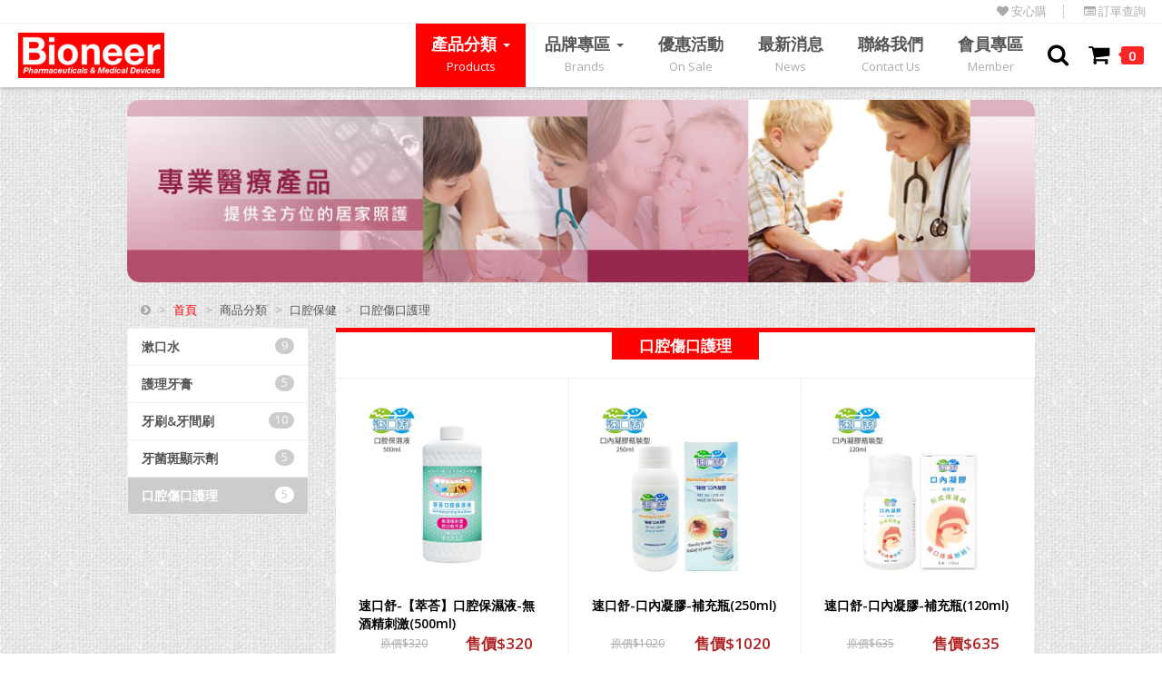

--- FILE ---
content_type: text/html; charset=utf-8
request_url: https://www.bioneer.com.tw/product-list.aspx?ProductClassId=59
body_size: 17586
content:


<!DOCTYPE html>
<html>
<head>
      <!--Begin OF AscxMeta -->  
        
  
<!--  meta  -->
   <meta charset="utf-8">
    <meta http-equiv="X-UA-Compatible" content="IE=edge">
    <title>Bioneer 百尼爾｜保險套、醫療用品專賣網 - 岡本/相模/杜蕾斯·凱娜·HARU</title>

    <meta name="author" content="">
    <!--Mobile Only -->
    <meta name="HandheldFriendly" content="true">
    <meta name="MobileOptimized" content="320">
    <meta name="viewport" content="width=device-width, initial-scale=1.0, minimum-scale=1.0, maximum-scale=1.0, user-scalable=no">
    <!--Mobile Only -->
    <link rel="shortcut icon" href="">
    <link href="https://fonts.googleapis.com/css?family=Open+Sans:400,600" rel="stylesheet" type="text/css">
    <link rel="stylesheet" type="text/css" href="https://cdnjs.cloudflare.com/ajax/libs/meyer-reset/2.0/reset.min.css">
    <link rel="stylesheet" href="https://maxcdn.bootstrapcdn.com/font-awesome/4.4.0/css/font-awesome.min.css">
    <link rel="stylesheet" type="text/css" href="assets/css/bootstrap.min.css">
    <link rel="stylesheet" type="text/css" href="assets/css/style.css">
    <!--JS -->
    <script type="text/javascript" src="js/jquery-2.1.4.min.js"></script>
    <script type="text/javascript" src="https://maxcdn.bootstrapcdn.com/bootstrap/3.3.5/js/bootstrap.min.js"></script>
    <script type="text/javascript" src="assets/js/main.js"></script>


 <!--Site_HeadStr -->
<meta name="description" content="Bioneer百尼爾提供岡本保險套、杜蕾斯保險套、相模保險套、凱娜衛生棉條、速可淨漱口水及醫療口罩等醫療器材類商品，並提供宅配貨到付款、超商取貨付款等便利服務，讓您享受快速到貨及隱匿包裝安心購物；也會給予保險套的正確使用方式，醫療用品專賣推薦。" />
<meta name="robots" content="index, follow">
<meta name="revisit-after" content="3 days">
<meta name="rating" content="general">
<meta name="msvalidate.01" content="8B81ED169B579A05902FB50C04054728" />

<!-- Favicon and touch icons -->
<link type="image/x-icon" href="/FileDisk/6/Media/20230426152430461.ico" rel="icon" />
<link type="image/x-icon" href="/FileDisk/6/Media/20230426152430461.ico" rel="shortcut icon" />
<link type="image/x-icon" href="/FileDisk/6/Media/20230426152430461.ico" rel="bookmark" />

<!-- Favicon for Chrome -->
<link rel="icon" type="image/png" sizes="192x192" href="/FileDisk/6/Media/20230426152917334.png" />

<!-- Favicon for Safari Web Clips-->
<link rel="apple-touch-icon-precomposed" href="/xxx/xxx.png" />
<link rel='apple-touch-icon-precomposed' sizes="76x76" href="/FileDisk/6/Media/20230426152917334.png" />
<link rel='apple-touch-icon-precomposed' sizes="114x114" href="/FileDisk/6/Media/20230426152917334.png" />
<link rel='apple-touch-icon-precomposed' sizes="120x120" href="/FileDisk/6/Media/20230426152917334.png" />
<link rel='apple-touch-icon-precomposed' sizes="144x144" href="/FileDisk/6/Media/20230426152917334.png" />
<link rel='apple-touch-icon-precomposed' sizes="152x152" href="/FileDisk/6/Media/20230426152917334.png" />

<!-- Favicon for Win10 Edge -->
<meta name="msapplication-TileImage" content="/FileDisk/6/Media/20230426152917334.png">
<meta name="msapplication-TileColor" content="#226533">

<meta name="google-site-verification" content="D__YahGG2IiP_0fLu7b94EF-nVhoVCFEtUAG0ffYAC8" />
<meta name="google-site-verification" content="m9fvoHlcmhehnUEd08GxTkMjJNwOsst-JgGjemKBHcU" />
<meta name="google-site-verification" content="7ggQjd-4MIrSrq_ch8tQMZqkfhAS7kJwwOPxBp4imEI" />
<script type="text/javascript">var _kmq = _kmq || [];
var _kmk = _kmk || '259abc67131e373a6d45cfcda7610264a98e1885';
function _kms(u){
  setTimeout(function(){
    var d = document, f = d.getElementsByTagName('script')[0],
    s = d.createElement('script');
    s.type = 'text/javascript'; s.async = true; s.src = u;
    f.parentNode.insertBefore(s, f);
  }, 1);
}
_kms('//i.kissmetrics.com/i.js');
_kms('//doug1izaerwt3.cloudfront.net/' + _kmk + '.1.js');
</script>

<div id="fb-root"></div>
<script>(function(d, s, id) {
  var js, fjs = d.getElementsByTagName(s)[0];
  if (d.getElementById(id)) return;
  js = d.createElement(s); js.id = id;
  js.src = "//connect.facebook.net/zh_TW/sdk.js#xfbml=1&version=v2.0";
  fjs.parentNode.insertBefore(js, fjs);
}(document, 'script', 'facebook-jssdk'));</script>

<!-- Kerebro tracking code -->
<script src="//kerebro.com/tracker/newtrack.js"></script>

<!-- Google Tag Manager -->
<script>(function(w,d,s,l,i){w[l]=w[l]||[];w[l].push({'gtm.start':
new Date().getTime(),event:'gtm.js'});var f=d.getElementsByTagName(s)[0],
j=d.createElement(s),dl=l!='dataLayer'?'&l='+l:'';j.async=true;j.src=
'https://www.googletagmanager.com/gtm.js?id='+i+dl;f.parentNode.insertBefore(j,f);
})(window,document,'script','dataLayer','GTM-K736ZN4');</script>
<!-- End Google Tag Manager -->

 <!--Site_Analytics_Code -->
<!-- Global site tag (gtag.js) - Google Analytics -->
<script async src="https://www.googletagmanager.com/gtag/js?id=UA-45524914-1"></script>
<script>
  window.dataLayer = window.dataLayer || [];
  function gtag(){dataLayer.push(arguments);}
  gtag('js', new Date());

  gtag('config', 'UA-45524914-1');
  gtag('config', 'AW-756855907');

</script>








<!--  /meta  -->


    
      <!-- End of AscxMeta --> 

      <!--Begin OF FBCode -->  
        
<!-- begin of FBCode -->


<!-- End of FBCode -->
    
      <!-- End of FBCode --> 

 <script>
    

     // 標記
     $(document).ready(function () {         
         $("#menu1").eq(0).attr("class", "dropdown active");
     });

  </script>
<title>

</title></head>
<body>
    <div class="header">
     <!--Begin OF header -->  
        

  <!--  header  -->
   
        <div class="top">
             <!--BEGIN OF ltOnline -->
            
             <!--End OF ltOnline -->
            <a href="SafeBuy.aspx"><i class="fa fa-heart"></i> 安心購</a>
            <a href="member2.aspx"><i class="fa fa-list-alt"></i> 訂單查詢</a>
        </div>
        <a href="index.aspx" class="logo">Bioneer 百尼爾</a>
        <fieldset class="bars">
            <input type="checkbox" id="bars">
            <label onclick="toggle_visibility('menu');" for="bars"><i class="fa fa-bars"></i></label>
        </fieldset>
        <fieldset id="div_SmallCart" >
            <span class="number">0</span>
<input type="checkbox" id="cart">
<label for="cart"><i class="fa fa-shopping-cart"></i></label>
<div class="cart-list">
    <table class="table table-striped table-hover ">
        <tbody>
            <tr>
            <td colspan="2">商品金額總計</td>
            <td>$0</td>
            </tr>
        </tbody>
    </table>
    <center><a href="Cart.aspx" class="btn btn-danger btn-sm">開始結帳</a></center>
</div>

            
        </fieldset>
        <fieldset class="search">
            <input type="checkbox" id="search">
            <label for="search"><i class="fa fa-search"></i></label>
            <input type="text" id="tdSearch" class="form-control" placeholder="搜尋關鍵字" onkeydown="if (event.keyCode==13){GoSearch();return false;}">
            <label for="search" class="close"><i class="fa fa-times-circle"></i></label>
        </fieldset>
        <ul class="menu" id="menu">
            <li class="dropdown" id="menu1">
                <a href="javascript:" class="dropdown-toggle" data-toggle="dropdown" role="button" aria-expanded="false">產品分類 <span class="caret"></span><strong>Products</strong></a>
                <ul class="dropdown-menu" role="menu">
                    <!-- ltProduct_Class 開始 -->
                    <li><a href="product-list.aspx?ProductClassId=124"> 🔥雙11大促</a></li>
<li><a href="product-list.aspx?ProductClassId=30"> 🔥量販組合優惠區</a></li>
<li><a href="product-list.aspx?ProductClassId=8"> 岡本保險套</a></li>
<li><a href="product-list.aspx?ProductClassId=78"> 相模保險套</a></li>
<li><a href="product-list.aspx?ProductClassId=126"> Haru保險套</a></li>
<li><a href="product-list.aspx?ProductClassId=122"> HARU大麻潤滑液</a></li>
<li><a href="product-list.aspx?ProductClassId=33"> 杜蕾斯保險套</a></li>
<li><a href="product-list.aspx?ProductClassId=147"> 保險套專區</a></li>
<li><a href="product-list.aspx?ProductClassId=71"> 情趣用品</a></li>
<li><a href="product-list.aspx?ProductClassId=25"> 💦精選潤滑&高潮液</a></li>
<li><a href="product-list.aspx?ProductClassId=150"> 風味口交液</a></li>
<li><a href="product-list.aspx?ProductClassId=151"> 廁所香氛噴霧</a></li>
<li><a href="product-list.aspx?ProductClassId=152"> 衛生棉條</a></li>
<li><a href="product-list.aspx?ProductClassId=1"> 醫用品專區</a></li>
<li><a href="product-list.aspx?ProductClassId=35"> 口腔保健</a></li>
<li><a href="product-list.aspx?ProductClassId=93"> 德國博依 beurer</a></li>
<li><a href="product-list.aspx?ProductClassId=156"> 男生飛起來</a></li>
<li><a href="product-list.aspx?ProductClassId=206"> GPRO人肌系列</a></li>
<li><a href="product-list.aspx?ProductClassId=207"> TENGA iroha+ 專區</a></li>
        			
                    <!-- ltProduct_Class 結束 -->

                </ul>
            </li>
            <li class="dropdown" id="menu2">
                <a href="javascript:" class="dropdown-toggle" data-toggle="dropdown" role="button" aria-expanded="false">品牌專區 <span class="caret"></span><strong>Brands</strong></a>
                <ul class="dropdown-menu" role="menu">
                    <!-- ltShop_Brand_Class 開始 -->
                    <li><a href="Brand-list.aspx?Brand_ID=18"> 含春 HARU</a></li>
<li><a href="Brand-list.aspx?Brand_ID=3"> 岡本 okamoto</a></li>
<li><a href="Brand-list.aspx?Brand_ID=8"> 相模 Sagami</a></li>
<li><a href="Brand-list.aspx?Brand_ID=9"> 杜蕾斯 durex</a></li>
<li><a href="Brand-list.aspx?Brand_ID=4"> 凱娜 KiraKira</a></li>
<li><a href="Brand-list.aspx?Brand_ID=11"> 速可淨 Scodyl</a></li>
<li><a href="Brand-list.aspx?Brand_ID=12"> 德國博依 beurer</a></li>
<li><a href="Brand-list.aspx?Brand_ID=7"> 給力貼 PowerMax</a></li>
<li><a href="Brand-list.aspx?Brand_ID=15"> 速口舒 NanoSigma</a></li>
<li><a href="Brand-list.aspx?Brand_ID=2"> 百尼爾 Bioneer</a></li>
<li><a href="Brand-list.aspx?Brand_ID=17"> Play&Joy</a></li>
<li><a href="Brand-list.aspx?Brand_ID=13"> 好貼 HAOTIE</a></li>
<li><a href="Brand-list.aspx?Brand_ID=19"> 男魂 NAN HUN</a></li>
<li><a href="Brand-list.aspx?Brand_ID=20"> G-PRO PROJECT</a></li>
<li><a href="Brand-list.aspx?Brand_ID=21"> TENGA</a></li>
        			
                    <!-- ltShop_Brand_Class 結束 -->

                </ul>
            </li>
            <li><a href="Sale-list.aspx" id="menu3">優惠活動<strong>On Sale</strong></a></li>
            <li><a href="NewsList.aspx" id="menu4">最新消息<strong>News</strong></a></li>
            <li><a href="contact.aspx" id="menu5">聯絡我們<strong>Contact Us</strong></a></li>
            <li><a href="member1.aspx" id="menu6">會員專區<strong>Member</strong></a></li>
        </ul>
        <br clear="both">
   

      <script>

          function GoSearch(TDid) {
              //var _tdSearchTeacher = document.getElementById("tdSearchTeacher");
              var _tdSearch = $("#tdSearch").val();
              window.location.replace("Search.aspx?Keyword=" + _tdSearch + "");
             
          }
                    
      </script>
<!--  /header  -->


    
      <!-- End of header -->
    </div>
    



        <div class="wrapper">
        <div class="main">
            
            <img src="http://i.imgur.com/H6LkckL.png" class="top-img">
            <ul class="breadcrumb">
                <li><i class="fa fa-chevron-circle-right"></i></li>
                <li><a href="index.aspx">首頁</a></li>
                <li class="active">商品分類</li>
                 <li class="active">口腔保健</li> <li class="active">口腔傷口護理</li>

            </ul>
            <div class="left">
                <label class="product-menu btn btn-info" for="product-menu">產品分類：口腔傷口護理<i class="fa fa-list"></i></label>
                <input type="checkbox" id="product-menu">
                <div class="list-group">
                    <!-- 左欄位開始 -->
                    <a href="product-list.aspx?ProductClassId=56" Class="list-group-item " > <span Class="badge">9</span> 漱口水</a>
<a href="product-list.aspx?ProductClassId=55" Class="list-group-item " > <span Class="badge">5</span> 護理牙膏</a>
<a href="product-list.aspx?ProductClassId=57" Class="list-group-item " > <span Class="badge">10</span> 牙刷&牙間刷</a>
<a href="product-list.aspx?ProductClassId=58" Class="list-group-item " > <span Class="badge">5</span> 牙菌斑顯示劑</a>
<a href="product-list.aspx?ProductClassId=59" Class="list-group-item active" > <span Class="badge">5</span> 口腔傷口護理</a>

                    <!-- 左欄位結束 -->


                </div>
            </div>
            <div class="right">
                <center><span class="title">口腔傷口護理</span></center>
                <div class="product-list">
                    <!-- 右欄位開始 -->
                    <a href="product.aspx?ProductId=1155&ProductClassId=59"> 
    <img src="FileDisk/6/ProdPic/20220823173121628_M.jpg"> 
        <strong>速口舒-【萃荅】口腔保濕液-無酒精刺激(500ml)</strong>
        <span class="money">原價$320</span>
        <span class="sale">售價$320</span>
</a>
<a href="product.aspx?ProductId=1153&ProductClassId=59"> 
    <img src="FileDisk/6/ProdPic/20220106152635240_M.jpg"> 
        <strong>速口舒-口內凝膠-補充瓶(250ml)</strong>
        <span class="money">原價$1020</span>
        <span class="sale">售價$1020</span>
</a>
<a href="product.aspx?ProductId=1152&ProductClassId=59"> 
    <img src="FileDisk/6/ProdPic/20221111094606645_M.jpg"> 
        <strong>速口舒-口內凝膠-補充瓶(120ml)</strong>
        <span class="money">原價$635</span>
        <span class="sale">售價$635</span>
</a>
<a href="product.aspx?ProductId=928&ProductClassId=59"> 
    <img src="FileDisk/6/ProdPic/20220106111701760_M.jpg"> 
        <strong>速口舒-口內凝膠-噴瓶型(15ml)</strong>
        <span class="money">原價$500</span>
        <span class="sale">售價$370</span>
</a>
<a href="product.aspx?ProductId=553&ProductClassId=59"> 
    <img src="FileDisk/6/ProdPic/20220920130110664_M.jpg"> 
        <strong>【速口舒】口內凝膠-噴瓶型30mL</strong>
        <span class="money">原價$600</span>
        <span class="sale">售價$530</span>
</a>

                    <!-- 右欄位結束 -->

                    
                    <br clear="both">
                </div>
            </div>
            <br clear="both">
        </div>
    </div>


 


 
      



    <!--Begin OF footer -->  
        
<!-- Footer.ascx -->

    <!-- 小廣告 開始 -->
    <div class="wrapper">
    <div class="ad">
        <div class="mobile-hide">
            <img src="FileDisk/6/Banner/20160530164305827.png">
<a href="http://www.bioneer.com.tw/SafeBuy.aspx?ContID=16" target="_self" class="more"><i class="fa fa-chevron-circle-right"></i> more</a>
<span class="word">
    <b>購物說明</b>
    將欲購買的商品放入購物車並進行結帳，填妥基本資料即可。
</span><!-- word end  -->
        </div><!-- mobile-hide end  -->
    </div><!-- ad end  -->
</div><!-- wrapper end  -->
        			
    <!-- 小廣告 結束 -->


    <!-- footer 開始 -->
    <div class="footer">
         

        <div class="wrapper">
            <div align="center">&nbsp;
                <a href="http://line.me/ti/p/@bioneer"><img src="/FileDisk/6/Media/20170809143222482.jpg"></a><script src="https://d.line-scdn.net/r/web/social-plugin/js/thirdparty/loader.min.js" async="async" defer="defer"></script>
                <a href="/FileDisk/6/Media/20170123180051332.png"><img src="/FileDisk/6/Media/20170216182328082.png"><img src=" 	https://www.bioneer.com.tw/FileDisk/6/Media/20250114153638845.png " temp_src=" 	https://www.bioneer.com.tw/FileDisk/6/Media/20250114153638845.png "></a>
            </div>
            <div align="center">
               <a href="/SafeBuy.aspx?ContID=2"> <img src="/assets/img/foot-icon3.png"></a>
<br><div class=" link" =""=""><a href="/SafeBuy.aspx?ContID=15">店到店設定查詢</a>&nbsp;                    <a href="/SafeBuy.aspx?ContID=2">運費說明</a>&nbsp;                    <a href="/SafeBuy.aspx?ContID=5">付款說明</a> <a href="/contact.aspx">聯絡 Bioneer</a>
                </div>
            </div>
            <br class="mobile-hide" clear="all">
        </div>
    
    <div class="copyright">
        <a href="/FileDisk/6/Media/20170123180051332.png"><img src="assets/img/line-icon.png"></a>
        <a href="/contact.aspx"><img src="assets/img/mail-icon.png"></a>
        <a href="https://www.facebook.com/bioneer.taiwan"><img src="assets/img/facebook-icon.png"></a>
        <span>Copyright © 2016 Bioneer Biosciences Inc.</span>
    </div>
</div>





        			
    <!-- footer 結束 -->


<!-- /Footer.ascx -->

    
   <!-- End of footer -->
  



 


</body>

</html>



--- FILE ---
content_type: text/html; charset=UTF-8
request_url: https://kerebro.com/tracker/newapplication.php
body_size: 151
content:
{"timestamp":1769384826,"s":"A","code":0,"status":"registed","user":"989db381-310d-4090-ab56-37f4e25cab8d","tab":"H3dW","group":"a","KerebroData":"[base64]","KerebroTargetSave":null,"KerebroAutosSave":null,"KerebroMultiAutosSave":null}

--- FILE ---
content_type: text/event-stream;charset=UTF-8
request_url: https://kerebro.com/tracker/newserver.php?user=989db381-310d-4090-ab56-37f4e25cab8d_H3dW&h=www.bioneer.com.tw&gs=a
body_size: -336
content:
id: 1769384826
retry: 5000
data: {"s":"A","code":0,"usetab":"989db381-310d-4090-ab56-37f4e25cab8d_H3dW","saveData":""}

